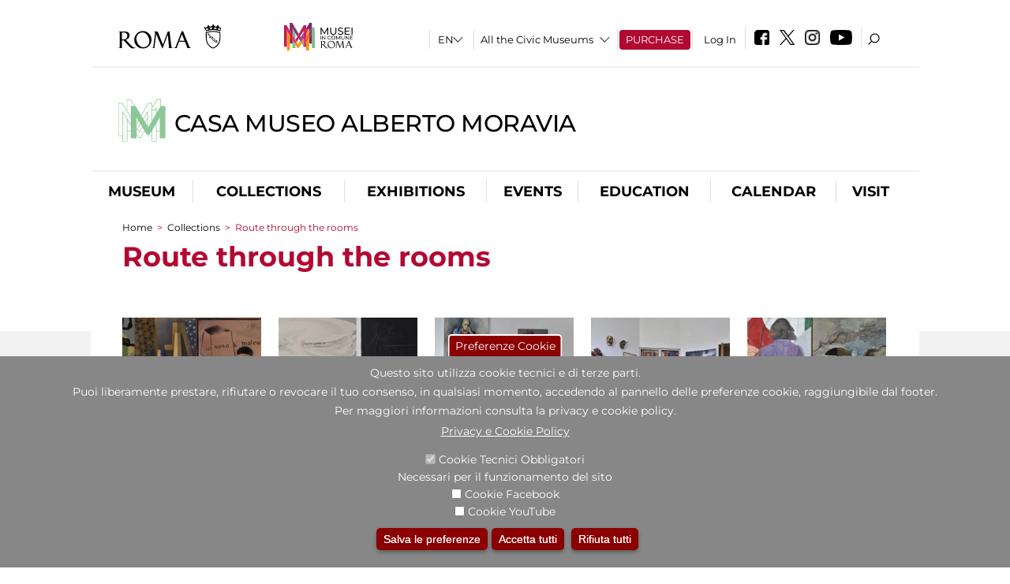

--- FILE ---
content_type: image/svg+xml
request_url: https://www.casaalbertomoravia.it/sites/all/themes/dark_elegant/images/logo_museiincomune.svg
body_size: 3044
content:
<svg id="Raggruppa_364" data-name="Raggruppa 364" xmlns="http://www.w3.org/2000/svg" xmlns:xlink="http://www.w3.org/1999/xlink" width="248.37" height="101" viewBox="0 0 248.37 101">
  <defs>
    <clipPath id="clip-path">
      <rect id="Rettangolo_268" data-name="Rettangolo 268" width="248.37" height="101" fill="none"/>
    </clipPath>
  </defs>
  <g id="Raggruppa_365" data-name="Raggruppa 365" clip-path="url(#clip-path)">
    <path id="Tracciato_487" data-name="Tracciato 487" d="M211.846,92.546h7.387v-.282c-1.517,0-2.3-.605-2.412-1.459L214,68.142c-.133-1.1.3-1.695,2.028-1.695v-.278h-5L203.2,87.11l-8.481-20.941H188.05v.28c1.8,0,2.746.854,2.589,2.08l-2.893,22.582c-.116.893-.822,1.153-2.189,1.153v.282h5.062v-.275c-.839-.057-1.121-.223-1.047-.774l2.74-21.319L202.406,93.56l8.7-22.311,1.833,20.159c.057.478-.124.858-1.09.858Z" fill="#161615"/>
    <path id="Tracciato_488" data-name="Tracciato 488" d="M171.044,65.8a13.707,13.707,0,1,0,13.825,13.7,13.766,13.766,0,0,0-13.825-13.7m4.564,24.622c-6.045,2.482-11.284-1.138-13.786-7.129s-1.383-12.221,4.665-14.7,11.277,1.134,13.781,7.129,1.381,12.221-4.66,14.7" fill="#161615" fill-rule="evenodd"/>
    <path id="Tracciato_489" data-name="Tracciato 489" d="M137.326,78.713V67.8h2.711c2.96,0,5.96,1.447,5.96,4.846,0,4.863-3.128,6.069-5.411,6.069Zm3.076,1.724s8.555,9.694,11.053,11.553a6.065,6.065,0,0,0,4.256,1.221,9.357,9.357,0,0,0,3.854-1.125l-.136-.207a6.306,6.306,0,0,1-5.088-1.532,84.459,84.459,0,0,1-10.618-11.273,7.2,7.2,0,0,0,6.014-7.1c0-4.105-4.365-5.8-8.59-5.8l-9.193,0v.282c1.645,0,2.025.745,2.025,1.743V90.7c0,1.155-.592,1.54-2.237,1.566l-.007.289h6.39l.005-.293c-.907,0-.8-.588-.8-1.346V80.472Z" fill="#161615" fill-rule="evenodd"/>
    <path id="Tracciato_490" data-name="Tracciato 490" d="M237.846,80.909h-8.282l4.1-10.171Zm.481,1.574,3.729,8.689c.243.6.011,1.1-.71,1.11v.282h7.024v-.289c-1.356-.052-2.331-.682-3.137-2.653l-9.65-23.7h-2.325L223.6,90.361a2.833,2.833,0,0,1-2.915,1.914l0,.289h5.777v-.289c-.822,0-1.259-.227-1.106-.609L229.12,82.5Z" fill="#161615" fill-rule="evenodd"/>
    <path id="Tracciato_491" data-name="Tracciato 491" d="M156.44,43.64,156.4,24.413l-9.537,16.022H145.13l-9.537-15.909V43.64h-3.619V17.25h3.09L146.073,35.8,156.931,17.25h3.091l.037,26.39Z" fill="#161615"/>
    <path id="Tracciato_492" data-name="Tracciato 492" d="M167.218,32.254v-15h3.77V32.1c0,5.844,2.677,8.482,7.426,8.482s7.465-2.638,7.465-8.482V17.25h3.657v15c0,7.653-4.185,11.687-11.16,11.687-6.936,0-11.158-4.034-11.158-11.687" fill="#161615"/>
    <path id="Tracciato_493" data-name="Tracciato 493" d="M194.319,40.624l1.394-2.94a13.589,13.589,0,0,0,8.709,3.054c4.562,0,6.522-1.773,6.522-4.073,0-6.446-15.985-2.375-15.985-12.176,0-4.072,3.167-7.541,10.1-7.541a15.524,15.524,0,0,1,8.482,2.338L212.3,22.3a13.622,13.622,0,0,0-7.238-2.15c-4.486,0-6.409,1.885-6.409,4.185,0,6.447,15.985,2.413,15.985,12.1,0,4.034-3.243,7.5-10.217,7.5-4.033,0-7.992-1.356-10.1-3.317" fill="#161615"/>
    <path id="Tracciato_494" data-name="Tracciato 494" d="M238.763,40.361v3.28H219.611V17.25h18.623v3.28H223.381v8.105h13.232v3.2H223.381v8.521Z" fill="#161615"/>
    <rect id="Rettangolo_266" data-name="Rettangolo 266" width="3.77" height="26.39" transform="translate(244.339 17.25)" fill="#161615"/>
    <rect id="Rettangolo_267" data-name="Rettangolo 267" width="1.941" height="13.594" transform="translate(131.736 47.821)" fill="#161615"/>
    <path id="Tracciato_495" data-name="Tracciato 495" d="M149.447,47.821V61.415h-1.591L139.7,51.278V61.415h-1.942V47.821h1.592l8.157,10.138V47.821Z" fill="#161615"/>
    <path id="Tracciato_496" data-name="Tracciato 496" d="M157.647,54.619a6.876,6.876,0,0,1,7.2-6.952,6.717,6.717,0,0,1,5.165,2.116l-1.262,1.224a5.031,5.031,0,0,0-3.825-1.612,5.225,5.225,0,1,0,0,10.447,5.055,5.055,0,0,0,3.825-1.63l1.262,1.222a6.742,6.742,0,0,1-5.184,2.137,6.87,6.87,0,0,1-7.185-6.952" fill="#161615"/>
    <path id="Tracciato_497" data-name="Tracciato 497" d="M171.4,54.619a7.229,7.229,0,1,1,7.243,6.952,6.909,6.909,0,0,1-7.243-6.952m12.506,0a5.282,5.282,0,1,0-5.263,5.223,5.1,5.1,0,0,0,5.263-5.223" fill="#161615"/>
    <path id="Tracciato_498" data-name="Tracciato 498" d="M201.423,61.415l-.019-9.9-4.914,8.253H195.6l-4.913-8.195v9.846H188.82V47.821h1.593l5.67,9.554,5.593-9.554h1.592l.02,13.594Z" fill="#161615"/>
    <path id="Tracciato_499" data-name="Tracciato 499" d="M207.252,55.55V47.821h1.942v7.652c0,3.01,1.379,4.368,3.826,4.368s3.844-1.358,3.844-4.368V47.821h1.885V55.55c0,3.943-2.157,6.021-5.749,6.021-3.573,0-5.748-2.078-5.748-6.021" fill="#161615"/>
    <path id="Tracciato_500" data-name="Tracciato 500" d="M234.423,47.821V61.415H232.83l-8.156-10.137V61.415h-1.941V47.821h1.592l8.156,10.138V47.821Z" fill="#161615"/>
    <path id="Tracciato_501" data-name="Tracciato 501" d="M248.369,59.726v1.689H238.5V47.822H248.1v1.69h-7.651v4.175h6.816v1.651h-6.816v4.388Z" fill="#161615"/>
    <path id="Tracciato_502" data-name="Tracciato 502" d="M111.154,92.526l-.108-75.578H100.8l-.011,58.63V92.526Z" fill="#84bd87"/>
    <path id="Tracciato_503" data-name="Tracciato 503" d="M37.72,74.874l-7-11.593V92.526H41.082V80.465Z" fill="#84bd87"/>
    <path id="Tracciato_504" data-name="Tracciato 504" d="M30.719,20.8V45.336L41.082,62.8V38Z" fill="#84bd87"/>
    <path id="Tracciato_505" data-name="Tracciato 505" d="M68.383,65.824,63.14,74.615,68.4,83.35H70.05l-.027-14.761Z" fill="#84bd87"/>
    <path id="Tracciato_506" data-name="Tracciato 506" d="M30.718,16.948h8.669l14.072,23.72,0-.005L29.328,0H20.475l.031,28.128L30.718,45.334Z" fill="#7d2670"/>
    <path id="Tracciato_507" data-name="Tracciato 507" d="M87.661,25.422l2.97-4.908V35.092l10.157-18.144h.011L100.8,0H91.949L80.267,19.957v5.465Z" fill="#7d2670"/>
    <path id="Tracciato_508" data-name="Tracciato 508" d="M69.978,43.821l-.012-6.266L60.855,53.121l-2.631-4.434,0,.007,4.65,7.837Z" fill="#7d2670"/>
    <path id="Tracciato_509" data-name="Tracciato 509" d="M90.631,54.458V75.578h10.157V37.463Z" fill="#7d2670"/>
    <path id="Tracciato_510" data-name="Tracciato 510" d="M20.526,46.281l.032,29.094v.2H30.718V63.28Z" fill="#7d2670"/>
    <path id="Tracciato_511" data-name="Tracciato 511" d="M57.757,65.673l5.113-9.142-4.65-7.837-5.312,8.924Z" fill="#7d397b"/>
    <path id="Tracciato_512" data-name="Tracciato 512" d="M30.719,20.8,41.082,38v-.027l7.2,11.956,5.179-9.261L39.386,16.948H30.717V45.335h0Z" fill="#7d397b"/>
    <path id="Tracciato_513" data-name="Tracciato 513" d="M100.788,16.948,90.631,35.092V54.457l10.157-16.995V75.578l.012-58.63Z" fill="#7d397b"/>
    <path id="Tracciato_514" data-name="Tracciato 514" d="M70,54.607l-4.176,6.9,2.562,4.317,1.63-2.733Z" fill="#f99410"/>
    <path id="Tracciato_515" data-name="Tracciato 515" d="M57.757,65.673,50.494,78.66l-5.049-8.507-2.81,4.721H41.082v5.592l6.83,11.357h4.966L63.14,74.615,57.827,65.79Z" fill="#f99410"/>
    <path id="Tracciato_516" data-name="Tracciato 516" d="M80.268,71.8V101H90.632V54.458Z" fill="#f99410"/>
    <path id="Tracciato_517" data-name="Tracciato 517" d="M87.661,25.422,80.267,37.638V53.606L90.631,35.092v-9.67Z" fill="#f99410"/>
    <path id="Tracciato_518" data-name="Tracciato 518" d="M20.558,75.375l-.032-29.094L10.239,29.123,10.4,101H20.6l-.039-25.422Z" fill="#f99410"/>
    <path id="Tracciato_519" data-name="Tracciato 519" d="M65.822,61.507l-2.7,4.461H57.935l-.107-.178,5.312,8.825,5.243-8.791Z" fill="#ec6616"/>
    <path id="Tracciato_520" data-name="Tracciato 520" d="M37.72,74.874l3.362,5.591V74.874Z" fill="#f99410"/>
    <path id="Tracciato_521" data-name="Tracciato 521" d="M80.268,71.8,90.632,54.458V35.092L80.268,53.606Z" fill="#ec6616"/>
    <path id="Tracciato_522" data-name="Tracciato 522" d="M87.661,25.422H80.267V37.638Z" fill="#e13618"/>
    <path id="Tracciato_523" data-name="Tracciato 523" d="M69.978,43.821,62.87,56.531l2.952,4.976L70,54.607Z" fill="#7d2670"/>
    <path id="Tracciato_524" data-name="Tracciato 524" d="M57.757,65.673l.07.117.108.178h5.187l2.7-4.461L62.87,56.531Z" fill="#7d397b"/>
    <path id="Tracciato_525" data-name="Tracciato 525" d="M18.912,25.422,8.853,8.474H0V87.31H10.365l-.113-58.187-.008-3.7Z" fill="#c41951"/>
    <path id="Tracciato_526" data-name="Tracciato 526" d="M48.275,49.937,41.082,62.8v0l4.363,7.351,7.46-12.532Z" fill="#c41951"/>
    <path id="Tracciato_527" data-name="Tracciato 527" d="M69.951,28.988l.016,8.567,10.3-17.6V8.474H71.463l-18,32.189,4.762,8.024Z" fill="#c41951"/>
    <path id="Tracciato_528" data-name="Tracciato 528" d="M73.365,83.349H70.05l.008,3.96h10.21V71.8Z" fill="#c41951"/>
    <path id="Tracciato_529" data-name="Tracciato 529" d="M70.013,63.091l.01,5.5.956,1.611,9.289-16.594V45.9Z" fill="#c41951"/>
    <path id="Tracciato_530" data-name="Tracciato 530" d="M80.268,71.8V53.606L70.979,70.2l-.955-1.611.027,14.761h3.314Z" fill="#e03965"/>
    <path id="Tracciato_531" data-name="Tracciato 531" d="M69.978,43.821l10.29-18.4V19.957l-10.3,17.6Z" fill="#d8006b"/>
    <path id="Tracciato_532" data-name="Tracciato 532" d="M52.908,57.617l5.312-8.924-4.761-8.025L48.28,49.929Z" fill="#d8006b"/>
    <path id="Tracciato_533" data-name="Tracciato 533" d="M41.083,74.874h1.552l2.811-4.721L41.083,62.8Z" fill="#dc0042"/>
    <path id="Tracciato_534" data-name="Tracciato 534" d="M70.013,63.091,80.268,45.9V37.638L70,54.607Z" fill="#dc0042"/>
    <path id="Tracciato_535" data-name="Tracciato 535" d="M20.515,46.263l.011.018-.02-18.152-1.542-2.6-.065-.109H10.231l.008,3.7Z" fill="#df2a44"/>
    <path id="Tracciato_536" data-name="Tracciato 536" d="M30.719,45.338V63.281l7,11.593h3.362V62.8Z" fill="#e1384d"/>
    <path id="Tracciato_537" data-name="Tracciato 537" d="M30.718,45.336,20.506,28.129l.02,18.152,10.192,17Z" fill="#dc0042"/>
    <path id="Tracciato_538" data-name="Tracciato 538" d="M80.268,37.638V25.422l-10.29,18.4L70,54.607Z" fill="#d8006b"/>
  </g>
</svg>


--- FILE ---
content_type: image/svg+xml
request_url: https://www.casaalbertomoravia.it/sites/all/themes/dark_elegant/images/calendario_right_black.svg
body_size: 204
content:
<?xml version="1.0" encoding="utf-8"?>
<!-- Generator: Adobe Illustrator 16.0.0, SVG Export Plug-In . SVG Version: 6.00 Build 0)  -->
<!DOCTYPE svg PUBLIC "-//W3C//DTD SVG 1.1//EN" "http://www.w3.org/Graphics/SVG/1.1/DTD/svg11.dtd">
<svg version="1.1" id="Livello_1" xmlns="http://www.w3.org/2000/svg" xmlns:xlink="http://www.w3.org/1999/xlink" x="0px" y="0px"
	 width="7.898px" height="12.792px" viewBox="0 0 7.898 12.792" enable-background="new 0 0 7.898 12.792" xml:space="preserve">
<path id="arrow_left_white_small_icon" fill="#070707" d="M-0.001,1.5l4.883,4.9l-4.883,4.889l1.5,1.5L7.899,6.4L1.499,0L-0.001,1.5
	z"/>
</svg>
